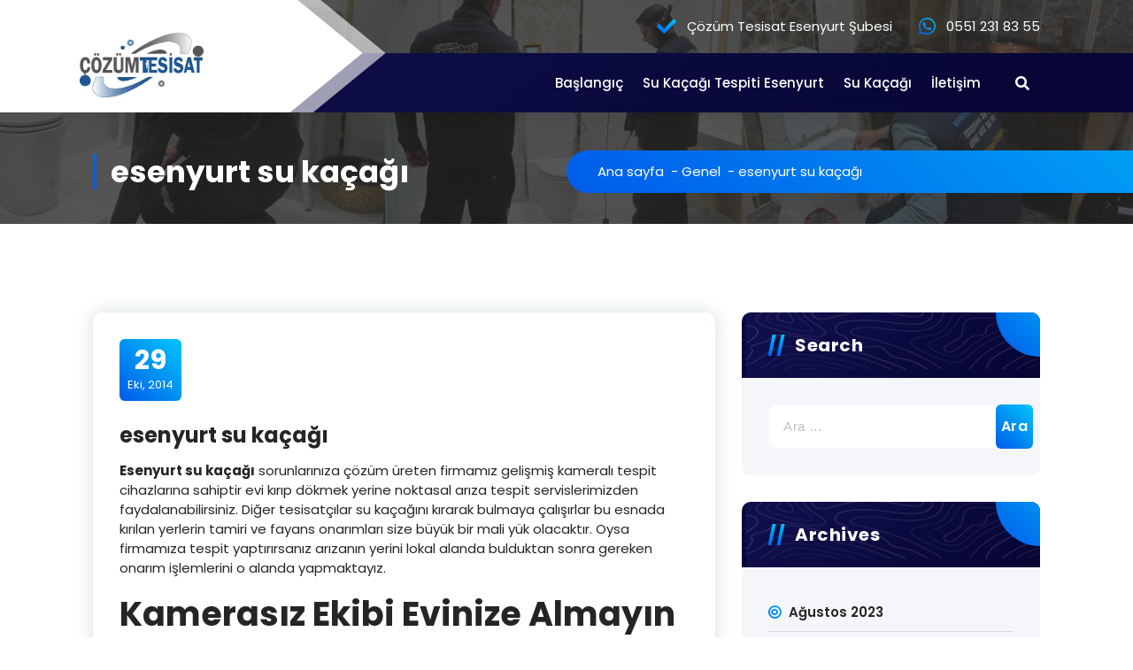

--- FILE ---
content_type: text/html; charset=UTF-8
request_url: https://sukacagitespitiesenyurt.com/esenyurt-su-kacagi/
body_size: 11670
content:
<!DOCTYPE html>
<html dir="ltr" lang="tr"
	prefix="og: https://ogp.me/ns#" >
	<head>
		<meta charset="UTF-8">
		<meta name="viewport" content="width=device-width, initial-scale=1">
		<link rel="profile" href="https://gmpg.org/xfn/11">
					<link rel="pingback" href="https://sukacagitespitiesenyurt.com/xmlrpc.php">
		
		<title>Esenyurt Su Kaçağı - 0212 674 69 83 - Çözüm Merkezi | Su Kaçağı Tespiti Esenyurt - Su Kaçağı Bulma - 99 ₺</title>

		<!-- All in One SEO 4.4.3 - aioseo.com -->
		<meta name="description" content="Esenyurt Su Kaçağı - 0212 674 69 83 - Çözüm Merkezi güvencesi ile kırmadan kameralı sistemlerle noktasal su kaçağı bulma ve onarma yapılır." />
		<meta name="robots" content="max-image-preview:large" />
		<meta name="google-site-verification" content="-b66eIpBawu1VsDBNk2X3WARv6oHNP0c0F9EQr-BEY4" />
		<meta name="keywords" content="esenyurt su kaçağı,su kaçağı esenyurt" />
		<link rel="canonical" href="https://sukacagitespitiesenyurt.com/esenyurt-su-kacagi/" />
		<meta name="generator" content="All in One SEO (AIOSEO) 4.4.3" />
		<meta property="og:locale" content="tr_TR" />
		<meta property="og:site_name" content="Su Kaçağı Tespiti Esenyurt - Su Kaçağı Bulma - 99 ₺ |" />
		<meta property="og:type" content="article" />
		<meta property="og:title" content="Esenyurt Su Kaçağı - 0212 674 69 83 - Çözüm Merkezi | Su Kaçağı Tespiti Esenyurt - Su Kaçağı Bulma - 99 ₺" />
		<meta property="og:description" content="Esenyurt Su Kaçağı - 0212 674 69 83 - Çözüm Merkezi güvencesi ile kırmadan kameralı sistemlerle noktasal su kaçağı bulma ve onarma yapılır." />
		<meta property="og:url" content="https://sukacagitespitiesenyurt.com/esenyurt-su-kacagi/" />
		<meta property="og:image" content="https://sukacagitespitiesenyurt.com/wp-content/uploads/2022/11/cozum-tesisat-firmasi.jpg" />
		<meta property="og:image:secure_url" content="https://sukacagitespitiesenyurt.com/wp-content/uploads/2022/11/cozum-tesisat-firmasi.jpg" />
		<meta property="article:published_time" content="2014-10-29T10:00:00+00:00" />
		<meta property="article:modified_time" content="2014-10-29T10:00:57+00:00" />
		<meta name="twitter:card" content="summary" />
		<meta name="twitter:title" content="Esenyurt Su Kaçağı - 0212 674 69 83 - Çözüm Merkezi | Su Kaçağı Tespiti Esenyurt - Su Kaçağı Bulma - 99 ₺" />
		<meta name="twitter:description" content="Esenyurt Su Kaçağı - 0212 674 69 83 - Çözüm Merkezi güvencesi ile kırmadan kameralı sistemlerle noktasal su kaçağı bulma ve onarma yapılır." />
		<meta name="twitter:image" content="https://sukacagitespitiesenyurt.com/wp-content/uploads/2022/11/cozum-tesisat-firmasi.jpg" />
		<meta name="google" content="nositelinkssearchbox" />
		<script type="application/ld+json" class="aioseo-schema">
			{"@context":"https:\/\/schema.org","@graph":[{"@type":"Article","@id":"https:\/\/sukacagitespitiesenyurt.com\/esenyurt-su-kacagi\/#article","name":"Esenyurt Su Ka\u00e7a\u011f\u0131 - 0212 674 69 83 - \u00c7\u00f6z\u00fcm Merkezi | Su Ka\u00e7a\u011f\u0131 Tespiti Esenyurt - Su Ka\u00e7a\u011f\u0131 Bulma - 99 \u20ba","headline":"esenyurt su ka\u00e7a\u011f\u0131","author":{"@id":"https:\/\/sukacagitespitiesenyurt.com\/author\/volkan1985\/#author"},"publisher":{"@id":"https:\/\/sukacagitespitiesenyurt.com\/#organization"},"image":{"@type":"ImageObject","url":"https:\/\/sukacagitespitiesenyurt.com\/wp-content\/uploads\/2014\/10\/esenyurt-su-ka\u00e7a\u011f\u0131.jpg","width":488,"height":397},"datePublished":"2014-10-29T10:00:00+02:00","dateModified":"2014-10-29T10:00:57+02:00","inLanguage":"tr-TR","mainEntityOfPage":{"@id":"https:\/\/sukacagitespitiesenyurt.com\/esenyurt-su-kacagi\/#webpage"},"isPartOf":{"@id":"https:\/\/sukacagitespitiesenyurt.com\/esenyurt-su-kacagi\/#webpage"},"articleSection":"Genel, esenyurt su ka\u00e7a\u011f\u0131, su ka\u00e7a\u011f\u0131 esenyurt"},{"@type":"BreadcrumbList","@id":"https:\/\/sukacagitespitiesenyurt.com\/esenyurt-su-kacagi\/#breadcrumblist","itemListElement":[{"@type":"ListItem","@id":"https:\/\/sukacagitespitiesenyurt.com\/#listItem","position":1,"item":{"@type":"WebPage","@id":"https:\/\/sukacagitespitiesenyurt.com\/","name":"Ana Sayfa","description":"Su ka\u00e7a\u011f\u0131 tespiti Esenyurt su ka\u00e7a\u011f\u0131 bulma kameral\u0131 cihazla k\u0131rmadan d\u00f6kmeden yap\u0131l\u0131r. Esenyurt cihazl\u0131 tesisat\u00e7\u0131 0551 231 83 55 .","url":"https:\/\/sukacagitespitiesenyurt.com\/"},"nextItem":"https:\/\/sukacagitespitiesenyurt.com\/esenyurt-su-kacagi\/#listItem"},{"@type":"ListItem","@id":"https:\/\/sukacagitespitiesenyurt.com\/esenyurt-su-kacagi\/#listItem","position":2,"item":{"@type":"WebPage","@id":"https:\/\/sukacagitespitiesenyurt.com\/esenyurt-su-kacagi\/","name":"esenyurt su ka\u00e7a\u011f\u0131","description":"Esenyurt Su Ka\u00e7a\u011f\u0131 - 0212 674 69 83 - \u00c7\u00f6z\u00fcm Merkezi g\u00fcvencesi ile k\u0131rmadan kameral\u0131 sistemlerle noktasal su ka\u00e7a\u011f\u0131 bulma ve onarma yap\u0131l\u0131r.","url":"https:\/\/sukacagitespitiesenyurt.com\/esenyurt-su-kacagi\/"},"previousItem":"https:\/\/sukacagitespitiesenyurt.com\/#listItem"}]},{"@type":"Organization","@id":"https:\/\/sukacagitespitiesenyurt.com\/#organization","name":"Su Ka\u00e7a\u011f\u0131 Tespiti Esenyurt","url":"https:\/\/sukacagitespitiesenyurt.com\/","logo":{"@type":"ImageObject","url":"https:\/\/sukacagitespitiesenyurt.com\/wp-content\/uploads\/2022\/11\/cozum-tesisat-firmasi.jpg","@id":"https:\/\/sukacagitespitiesenyurt.com\/#organizationLogo","width":350,"height":185},"image":{"@id":"https:\/\/sukacagitespitiesenyurt.com\/#organizationLogo"},"sameAs":["https:\/\/www.instagram.com\/cozumtesisatmerkezi\/","https:\/\/www.youtube.com\/channel\/UCIr6cgIAm04Q1ODSQLoEDWA"],"contactPoint":{"@type":"ContactPoint","telephone":"+905512318355","contactType":"Technical Support"}},{"@type":"Person","@id":"https:\/\/sukacagitespitiesenyurt.com\/author\/volkan1985\/#author","url":"https:\/\/sukacagitespitiesenyurt.com\/author\/volkan1985\/","name":"Volkan K\u00fcc\u00fck","image":{"@type":"ImageObject","@id":"https:\/\/sukacagitespitiesenyurt.com\/esenyurt-su-kacagi\/#authorImage","url":"https:\/\/secure.gravatar.com\/avatar\/e3572e85c3629066d6195a50860247bc?s=96&d=mm&r=g","width":96,"height":96,"caption":"Volkan K\u00fcc\u00fck"}},{"@type":"WebPage","@id":"https:\/\/sukacagitespitiesenyurt.com\/esenyurt-su-kacagi\/#webpage","url":"https:\/\/sukacagitespitiesenyurt.com\/esenyurt-su-kacagi\/","name":"Esenyurt Su Ka\u00e7a\u011f\u0131 - 0212 674 69 83 - \u00c7\u00f6z\u00fcm Merkezi | Su Ka\u00e7a\u011f\u0131 Tespiti Esenyurt - Su Ka\u00e7a\u011f\u0131 Bulma - 99 \u20ba","description":"Esenyurt Su Ka\u00e7a\u011f\u0131 - 0212 674 69 83 - \u00c7\u00f6z\u00fcm Merkezi g\u00fcvencesi ile k\u0131rmadan kameral\u0131 sistemlerle noktasal su ka\u00e7a\u011f\u0131 bulma ve onarma yap\u0131l\u0131r.","inLanguage":"tr-TR","isPartOf":{"@id":"https:\/\/sukacagitespitiesenyurt.com\/#website"},"breadcrumb":{"@id":"https:\/\/sukacagitespitiesenyurt.com\/esenyurt-su-kacagi\/#breadcrumblist"},"author":{"@id":"https:\/\/sukacagitespitiesenyurt.com\/author\/volkan1985\/#author"},"creator":{"@id":"https:\/\/sukacagitespitiesenyurt.com\/author\/volkan1985\/#author"},"image":{"@type":"ImageObject","url":"https:\/\/sukacagitespitiesenyurt.com\/wp-content\/uploads\/2014\/10\/esenyurt-su-ka\u00e7a\u011f\u0131.jpg","@id":"https:\/\/sukacagitespitiesenyurt.com\/#mainImage","width":488,"height":397},"primaryImageOfPage":{"@id":"https:\/\/sukacagitespitiesenyurt.com\/esenyurt-su-kacagi\/#mainImage"},"datePublished":"2014-10-29T10:00:00+02:00","dateModified":"2014-10-29T10:00:57+02:00"},{"@type":"WebSite","@id":"https:\/\/sukacagitespitiesenyurt.com\/#website","url":"https:\/\/sukacagitespitiesenyurt.com\/","name":"Su Ka\u00e7a\u011f\u0131 Tespiti Esenyurt - Su Ka\u00e7a\u011f\u0131 Bulma - 99 \u20ba","alternateName":"Su Ka\u00e7a\u011f\u0131 Tespiti Esenyurt - Su Ka\u00e7a\u011f\u0131 Bulma - 99 \u20ba","inLanguage":"tr-TR","publisher":{"@id":"https:\/\/sukacagitespitiesenyurt.com\/#organization"}}]}
		</script>
		<!-- All in One SEO -->

<link rel='dns-prefetch' href='//fonts.googleapis.com' />
<link rel="alternate" type="application/rss+xml" title="Su Kaçağı Tespiti Esenyurt - Su Kaçağı Bulma - 99 ₺ &raquo; beslemesi" href="https://sukacagitespitiesenyurt.com/feed/" />
<link rel="alternate" type="application/rss+xml" title="Su Kaçağı Tespiti Esenyurt - Su Kaçağı Bulma - 99 ₺ &raquo; yorum beslemesi" href="https://sukacagitespitiesenyurt.com/comments/feed/" />
<link rel="alternate" type="application/rss+xml" title="Su Kaçağı Tespiti Esenyurt - Su Kaçağı Bulma - 99 ₺ &raquo; esenyurt su kaçağı yorum beslemesi" href="https://sukacagitespitiesenyurt.com/esenyurt-su-kacagi/feed/" />
		<!-- This site uses the Google Analytics by MonsterInsights plugin v9.11.1 - Using Analytics tracking - https://www.monsterinsights.com/ -->
		<!-- Note: MonsterInsights is not currently configured on this site. The site owner needs to authenticate with Google Analytics in the MonsterInsights settings panel. -->
					<!-- No tracking code set -->
				<!-- / Google Analytics by MonsterInsights -->
		<script type="text/javascript">
window._wpemojiSettings = {"baseUrl":"https:\/\/s.w.org\/images\/core\/emoji\/14.0.0\/72x72\/","ext":".png","svgUrl":"https:\/\/s.w.org\/images\/core\/emoji\/14.0.0\/svg\/","svgExt":".svg","source":{"concatemoji":"https:\/\/sukacagitespitiesenyurt.com\/wp-includes\/js\/wp-emoji-release.min.js?ver=6.3.7"}};
/*! This file is auto-generated */
!function(i,n){var o,s,e;function c(e){try{var t={supportTests:e,timestamp:(new Date).valueOf()};sessionStorage.setItem(o,JSON.stringify(t))}catch(e){}}function p(e,t,n){e.clearRect(0,0,e.canvas.width,e.canvas.height),e.fillText(t,0,0);var t=new Uint32Array(e.getImageData(0,0,e.canvas.width,e.canvas.height).data),r=(e.clearRect(0,0,e.canvas.width,e.canvas.height),e.fillText(n,0,0),new Uint32Array(e.getImageData(0,0,e.canvas.width,e.canvas.height).data));return t.every(function(e,t){return e===r[t]})}function u(e,t,n){switch(t){case"flag":return n(e,"\ud83c\udff3\ufe0f\u200d\u26a7\ufe0f","\ud83c\udff3\ufe0f\u200b\u26a7\ufe0f")?!1:!n(e,"\ud83c\uddfa\ud83c\uddf3","\ud83c\uddfa\u200b\ud83c\uddf3")&&!n(e,"\ud83c\udff4\udb40\udc67\udb40\udc62\udb40\udc65\udb40\udc6e\udb40\udc67\udb40\udc7f","\ud83c\udff4\u200b\udb40\udc67\u200b\udb40\udc62\u200b\udb40\udc65\u200b\udb40\udc6e\u200b\udb40\udc67\u200b\udb40\udc7f");case"emoji":return!n(e,"\ud83e\udef1\ud83c\udffb\u200d\ud83e\udef2\ud83c\udfff","\ud83e\udef1\ud83c\udffb\u200b\ud83e\udef2\ud83c\udfff")}return!1}function f(e,t,n){var r="undefined"!=typeof WorkerGlobalScope&&self instanceof WorkerGlobalScope?new OffscreenCanvas(300,150):i.createElement("canvas"),a=r.getContext("2d",{willReadFrequently:!0}),o=(a.textBaseline="top",a.font="600 32px Arial",{});return e.forEach(function(e){o[e]=t(a,e,n)}),o}function t(e){var t=i.createElement("script");t.src=e,t.defer=!0,i.head.appendChild(t)}"undefined"!=typeof Promise&&(o="wpEmojiSettingsSupports",s=["flag","emoji"],n.supports={everything:!0,everythingExceptFlag:!0},e=new Promise(function(e){i.addEventListener("DOMContentLoaded",e,{once:!0})}),new Promise(function(t){var n=function(){try{var e=JSON.parse(sessionStorage.getItem(o));if("object"==typeof e&&"number"==typeof e.timestamp&&(new Date).valueOf()<e.timestamp+604800&&"object"==typeof e.supportTests)return e.supportTests}catch(e){}return null}();if(!n){if("undefined"!=typeof Worker&&"undefined"!=typeof OffscreenCanvas&&"undefined"!=typeof URL&&URL.createObjectURL&&"undefined"!=typeof Blob)try{var e="postMessage("+f.toString()+"("+[JSON.stringify(s),u.toString(),p.toString()].join(",")+"));",r=new Blob([e],{type:"text/javascript"}),a=new Worker(URL.createObjectURL(r),{name:"wpTestEmojiSupports"});return void(a.onmessage=function(e){c(n=e.data),a.terminate(),t(n)})}catch(e){}c(n=f(s,u,p))}t(n)}).then(function(e){for(var t in e)n.supports[t]=e[t],n.supports.everything=n.supports.everything&&n.supports[t],"flag"!==t&&(n.supports.everythingExceptFlag=n.supports.everythingExceptFlag&&n.supports[t]);n.supports.everythingExceptFlag=n.supports.everythingExceptFlag&&!n.supports.flag,n.DOMReady=!1,n.readyCallback=function(){n.DOMReady=!0}}).then(function(){return e}).then(function(){var e;n.supports.everything||(n.readyCallback(),(e=n.source||{}).concatemoji?t(e.concatemoji):e.wpemoji&&e.twemoji&&(t(e.twemoji),t(e.wpemoji)))}))}((window,document),window._wpemojiSettings);
</script>
<style type="text/css">
img.wp-smiley,
img.emoji {
	display: inline !important;
	border: none !important;
	box-shadow: none !important;
	height: 1em !important;
	width: 1em !important;
	margin: 0 0.07em !important;
	vertical-align: -0.1em !important;
	background: none !important;
	padding: 0 !important;
}
</style>
	<link rel='stylesheet' id='wp-block-library-css' href='https://sukacagitespitiesenyurt.com/wp-includes/css/dist/block-library/style.min.css?ver=6.3.7' type='text/css' media='all' />
<style id='classic-theme-styles-inline-css' type='text/css'>
/*! This file is auto-generated */
.wp-block-button__link{color:#fff;background-color:#32373c;border-radius:9999px;box-shadow:none;text-decoration:none;padding:calc(.667em + 2px) calc(1.333em + 2px);font-size:1.125em}.wp-block-file__button{background:#32373c;color:#fff;text-decoration:none}
</style>
<style id='global-styles-inline-css' type='text/css'>
body{--wp--preset--color--black: #000000;--wp--preset--color--cyan-bluish-gray: #abb8c3;--wp--preset--color--white: #ffffff;--wp--preset--color--pale-pink: #f78da7;--wp--preset--color--vivid-red: #cf2e2e;--wp--preset--color--luminous-vivid-orange: #ff6900;--wp--preset--color--luminous-vivid-amber: #fcb900;--wp--preset--color--light-green-cyan: #7bdcb5;--wp--preset--color--vivid-green-cyan: #00d084;--wp--preset--color--pale-cyan-blue: #8ed1fc;--wp--preset--color--vivid-cyan-blue: #0693e3;--wp--preset--color--vivid-purple: #9b51e0;--wp--preset--gradient--vivid-cyan-blue-to-vivid-purple: linear-gradient(135deg,rgba(6,147,227,1) 0%,rgb(155,81,224) 100%);--wp--preset--gradient--light-green-cyan-to-vivid-green-cyan: linear-gradient(135deg,rgb(122,220,180) 0%,rgb(0,208,130) 100%);--wp--preset--gradient--luminous-vivid-amber-to-luminous-vivid-orange: linear-gradient(135deg,rgba(252,185,0,1) 0%,rgba(255,105,0,1) 100%);--wp--preset--gradient--luminous-vivid-orange-to-vivid-red: linear-gradient(135deg,rgba(255,105,0,1) 0%,rgb(207,46,46) 100%);--wp--preset--gradient--very-light-gray-to-cyan-bluish-gray: linear-gradient(135deg,rgb(238,238,238) 0%,rgb(169,184,195) 100%);--wp--preset--gradient--cool-to-warm-spectrum: linear-gradient(135deg,rgb(74,234,220) 0%,rgb(151,120,209) 20%,rgb(207,42,186) 40%,rgb(238,44,130) 60%,rgb(251,105,98) 80%,rgb(254,248,76) 100%);--wp--preset--gradient--blush-light-purple: linear-gradient(135deg,rgb(255,206,236) 0%,rgb(152,150,240) 100%);--wp--preset--gradient--blush-bordeaux: linear-gradient(135deg,rgb(254,205,165) 0%,rgb(254,45,45) 50%,rgb(107,0,62) 100%);--wp--preset--gradient--luminous-dusk: linear-gradient(135deg,rgb(255,203,112) 0%,rgb(199,81,192) 50%,rgb(65,88,208) 100%);--wp--preset--gradient--pale-ocean: linear-gradient(135deg,rgb(255,245,203) 0%,rgb(182,227,212) 50%,rgb(51,167,181) 100%);--wp--preset--gradient--electric-grass: linear-gradient(135deg,rgb(202,248,128) 0%,rgb(113,206,126) 100%);--wp--preset--gradient--midnight: linear-gradient(135deg,rgb(2,3,129) 0%,rgb(40,116,252) 100%);--wp--preset--font-size--small: 13px;--wp--preset--font-size--medium: 20px;--wp--preset--font-size--large: 36px;--wp--preset--font-size--x-large: 42px;--wp--preset--spacing--20: 0.44rem;--wp--preset--spacing--30: 0.67rem;--wp--preset--spacing--40: 1rem;--wp--preset--spacing--50: 1.5rem;--wp--preset--spacing--60: 2.25rem;--wp--preset--spacing--70: 3.38rem;--wp--preset--spacing--80: 5.06rem;--wp--preset--shadow--natural: 6px 6px 9px rgba(0, 0, 0, 0.2);--wp--preset--shadow--deep: 12px 12px 50px rgba(0, 0, 0, 0.4);--wp--preset--shadow--sharp: 6px 6px 0px rgba(0, 0, 0, 0.2);--wp--preset--shadow--outlined: 6px 6px 0px -3px rgba(255, 255, 255, 1), 6px 6px rgba(0, 0, 0, 1);--wp--preset--shadow--crisp: 6px 6px 0px rgba(0, 0, 0, 1);}:where(.is-layout-flex){gap: 0.5em;}:where(.is-layout-grid){gap: 0.5em;}body .is-layout-flow > .alignleft{float: left;margin-inline-start: 0;margin-inline-end: 2em;}body .is-layout-flow > .alignright{float: right;margin-inline-start: 2em;margin-inline-end: 0;}body .is-layout-flow > .aligncenter{margin-left: auto !important;margin-right: auto !important;}body .is-layout-constrained > .alignleft{float: left;margin-inline-start: 0;margin-inline-end: 2em;}body .is-layout-constrained > .alignright{float: right;margin-inline-start: 2em;margin-inline-end: 0;}body .is-layout-constrained > .aligncenter{margin-left: auto !important;margin-right: auto !important;}body .is-layout-constrained > :where(:not(.alignleft):not(.alignright):not(.alignfull)){max-width: var(--wp--style--global--content-size);margin-left: auto !important;margin-right: auto !important;}body .is-layout-constrained > .alignwide{max-width: var(--wp--style--global--wide-size);}body .is-layout-flex{display: flex;}body .is-layout-flex{flex-wrap: wrap;align-items: center;}body .is-layout-flex > *{margin: 0;}body .is-layout-grid{display: grid;}body .is-layout-grid > *{margin: 0;}:where(.wp-block-columns.is-layout-flex){gap: 2em;}:where(.wp-block-columns.is-layout-grid){gap: 2em;}:where(.wp-block-post-template.is-layout-flex){gap: 1.25em;}:where(.wp-block-post-template.is-layout-grid){gap: 1.25em;}.has-black-color{color: var(--wp--preset--color--black) !important;}.has-cyan-bluish-gray-color{color: var(--wp--preset--color--cyan-bluish-gray) !important;}.has-white-color{color: var(--wp--preset--color--white) !important;}.has-pale-pink-color{color: var(--wp--preset--color--pale-pink) !important;}.has-vivid-red-color{color: var(--wp--preset--color--vivid-red) !important;}.has-luminous-vivid-orange-color{color: var(--wp--preset--color--luminous-vivid-orange) !important;}.has-luminous-vivid-amber-color{color: var(--wp--preset--color--luminous-vivid-amber) !important;}.has-light-green-cyan-color{color: var(--wp--preset--color--light-green-cyan) !important;}.has-vivid-green-cyan-color{color: var(--wp--preset--color--vivid-green-cyan) !important;}.has-pale-cyan-blue-color{color: var(--wp--preset--color--pale-cyan-blue) !important;}.has-vivid-cyan-blue-color{color: var(--wp--preset--color--vivid-cyan-blue) !important;}.has-vivid-purple-color{color: var(--wp--preset--color--vivid-purple) !important;}.has-black-background-color{background-color: var(--wp--preset--color--black) !important;}.has-cyan-bluish-gray-background-color{background-color: var(--wp--preset--color--cyan-bluish-gray) !important;}.has-white-background-color{background-color: var(--wp--preset--color--white) !important;}.has-pale-pink-background-color{background-color: var(--wp--preset--color--pale-pink) !important;}.has-vivid-red-background-color{background-color: var(--wp--preset--color--vivid-red) !important;}.has-luminous-vivid-orange-background-color{background-color: var(--wp--preset--color--luminous-vivid-orange) !important;}.has-luminous-vivid-amber-background-color{background-color: var(--wp--preset--color--luminous-vivid-amber) !important;}.has-light-green-cyan-background-color{background-color: var(--wp--preset--color--light-green-cyan) !important;}.has-vivid-green-cyan-background-color{background-color: var(--wp--preset--color--vivid-green-cyan) !important;}.has-pale-cyan-blue-background-color{background-color: var(--wp--preset--color--pale-cyan-blue) !important;}.has-vivid-cyan-blue-background-color{background-color: var(--wp--preset--color--vivid-cyan-blue) !important;}.has-vivid-purple-background-color{background-color: var(--wp--preset--color--vivid-purple) !important;}.has-black-border-color{border-color: var(--wp--preset--color--black) !important;}.has-cyan-bluish-gray-border-color{border-color: var(--wp--preset--color--cyan-bluish-gray) !important;}.has-white-border-color{border-color: var(--wp--preset--color--white) !important;}.has-pale-pink-border-color{border-color: var(--wp--preset--color--pale-pink) !important;}.has-vivid-red-border-color{border-color: var(--wp--preset--color--vivid-red) !important;}.has-luminous-vivid-orange-border-color{border-color: var(--wp--preset--color--luminous-vivid-orange) !important;}.has-luminous-vivid-amber-border-color{border-color: var(--wp--preset--color--luminous-vivid-amber) !important;}.has-light-green-cyan-border-color{border-color: var(--wp--preset--color--light-green-cyan) !important;}.has-vivid-green-cyan-border-color{border-color: var(--wp--preset--color--vivid-green-cyan) !important;}.has-pale-cyan-blue-border-color{border-color: var(--wp--preset--color--pale-cyan-blue) !important;}.has-vivid-cyan-blue-border-color{border-color: var(--wp--preset--color--vivid-cyan-blue) !important;}.has-vivid-purple-border-color{border-color: var(--wp--preset--color--vivid-purple) !important;}.has-vivid-cyan-blue-to-vivid-purple-gradient-background{background: var(--wp--preset--gradient--vivid-cyan-blue-to-vivid-purple) !important;}.has-light-green-cyan-to-vivid-green-cyan-gradient-background{background: var(--wp--preset--gradient--light-green-cyan-to-vivid-green-cyan) !important;}.has-luminous-vivid-amber-to-luminous-vivid-orange-gradient-background{background: var(--wp--preset--gradient--luminous-vivid-amber-to-luminous-vivid-orange) !important;}.has-luminous-vivid-orange-to-vivid-red-gradient-background{background: var(--wp--preset--gradient--luminous-vivid-orange-to-vivid-red) !important;}.has-very-light-gray-to-cyan-bluish-gray-gradient-background{background: var(--wp--preset--gradient--very-light-gray-to-cyan-bluish-gray) !important;}.has-cool-to-warm-spectrum-gradient-background{background: var(--wp--preset--gradient--cool-to-warm-spectrum) !important;}.has-blush-light-purple-gradient-background{background: var(--wp--preset--gradient--blush-light-purple) !important;}.has-blush-bordeaux-gradient-background{background: var(--wp--preset--gradient--blush-bordeaux) !important;}.has-luminous-dusk-gradient-background{background: var(--wp--preset--gradient--luminous-dusk) !important;}.has-pale-ocean-gradient-background{background: var(--wp--preset--gradient--pale-ocean) !important;}.has-electric-grass-gradient-background{background: var(--wp--preset--gradient--electric-grass) !important;}.has-midnight-gradient-background{background: var(--wp--preset--gradient--midnight) !important;}.has-small-font-size{font-size: var(--wp--preset--font-size--small) !important;}.has-medium-font-size{font-size: var(--wp--preset--font-size--medium) !important;}.has-large-font-size{font-size: var(--wp--preset--font-size--large) !important;}.has-x-large-font-size{font-size: var(--wp--preset--font-size--x-large) !important;}
.wp-block-navigation a:where(:not(.wp-element-button)){color: inherit;}
:where(.wp-block-post-template.is-layout-flex){gap: 1.25em;}:where(.wp-block-post-template.is-layout-grid){gap: 1.25em;}
:where(.wp-block-columns.is-layout-flex){gap: 2em;}:where(.wp-block-columns.is-layout-grid){gap: 2em;}
.wp-block-pullquote{font-size: 1.5em;line-height: 1.6;}
</style>
<link rel='stylesheet' id='redux-extendify-styles-css' href='https://sukacagitespitiesenyurt.com/wp-content/plugins/redux-framework/redux-core/assets/css/extendify-utilities.css?ver=4.4.5' type='text/css' media='all' />
<link rel='stylesheet' id='owl-carousel-min-css' href='https://sukacagitespitiesenyurt.com/wp-content/themes/gradiant/assets/css/owl.carousel.min.css?ver=6.3.7' type='text/css' media='all' />
<link rel='stylesheet' id='font-awesome-css' href='https://sukacagitespitiesenyurt.com/wp-content/themes/gradiant/assets/css/fonts/font-awesome/css/font-awesome.min.css?ver=6.3.7' type='text/css' media='all' />
<link rel='stylesheet' id='gradiant-editor-style-css' href='https://sukacagitespitiesenyurt.com/wp-content/themes/gradiant/assets/css/editor-style.css?ver=6.3.7' type='text/css' media='all' />
<link rel='stylesheet' id='gradiant-theme-css-css' href='https://sukacagitespitiesenyurt.com/wp-content/themes/gradiant/assets/css/theme.css?ver=6.3.7' type='text/css' media='all' />
<link rel='stylesheet' id='gradiant-meanmenu-css' href='https://sukacagitespitiesenyurt.com/wp-content/themes/gradiant/assets/css/meanmenu.css?ver=6.3.7' type='text/css' media='all' />
<link rel='stylesheet' id='gradiant-widgets-css' href='https://sukacagitespitiesenyurt.com/wp-content/themes/gradiant/assets/css/widgets.css?ver=6.3.7' type='text/css' media='all' />
<link rel='stylesheet' id='gradiant-main-css' href='https://sukacagitespitiesenyurt.com/wp-content/themes/gradiant/assets/css/main.css?ver=6.3.7' type='text/css' media='all' />
<link rel='stylesheet' id='gradiant-woocommerce-css' href='https://sukacagitespitiesenyurt.com/wp-content/themes/gradiant/assets/css/woo.css?ver=6.3.7' type='text/css' media='all' />
<link rel='stylesheet' id='gradiant-style-css' href='https://sukacagitespitiesenyurt.com/wp-content/themes/colorpress/style.css?ver=6.3.7' type='text/css' media='all' />
<style id='gradiant-style-inline-css' type='text/css'>
.breadcrumb-content {
					min-height: 246px;
				}
.breadcrumb-area {
					background-image: url(https://sukacagitespitiesenyurt.com/wp-content/uploads/2016/02/su-kaçağı-tespitlerim-2.jpg);
					background-attachment: scroll;
				}
.av-container {
						max-width: 1170px;
					}
.footer-section.footer-one{ 
					background-image: url(https://sukacagitespitiesenyurt.com/wp-content/themes/gradiant/assets/images/footer/footer_bg.jpg);
					background-blend-mode: multiply;
				}.footer-section.footer-one:after{
					content: '';
					position: absolute;
					top: 0;
					left: 0;
					width: 100%;
					height: 100%;
					opacity: 0.75;
					background: #000000 none repeat scroll 0 0;
					z-index: -1;
				}
@media (min-width: 992px){.footer-parallax .gradiant-content { 
					 margin-bottom: 775px;
			 }}

.logo img, .mobile-logo img {
					max-width: 140px;
				}
.theme-slider {
			background: rgba(0, 0, 0, 0.4);
		}
.cta-section {
					background-image: url(https://sukacagitespitiesenyurt.com/wp-content/uploads/2016/02/su-kaçağı-tespitlerim-1.jpg);
					background-attachment: scroll;
				}
 body{ 
			font-size: 15px;
			line-height: 1.5;
			text-transform: inherit;
			font-style: inherit;
		}
 h1{ 
				font-size: px;
				line-height: ;
				text-transform: inherit;
				font-style: inherit;
			}
 h2{ 
				font-size: px;
				line-height: ;
				text-transform: inherit;
				font-style: inherit;
			}
 h3{ 
				font-size: px;
				line-height: ;
				text-transform: inherit;
				font-style: inherit;
			}
 h4{ 
				font-size: px;
				line-height: ;
				text-transform: inherit;
				font-style: inherit;
			}
 h5{ 
				font-size: px;
				line-height: ;
				text-transform: inherit;
				font-style: inherit;
			}
 h6{ 
				font-size: px;
				line-height: ;
				text-transform: inherit;
				font-style: inherit;
			}

</style>
<link rel='stylesheet' id='gradiant-fonts-css' href='//fonts.googleapis.com/css?family=Poppins%3Aital%2Cwght%400%2C100%3B0%2C200%3B0%2C300%3B0%2C400%3B0%2C500%3B0%2C600%3B0%2C700%3B0%2C800%3B0%2C900%3B1%2C100%3B1%2C200%3B1%2C300%3B1%2C400%3B1%2C500%3B1%2C600%3B1%2C700%3B1%2C800%3B1%2C900&#038;subset=latin%2Clatin-ext' type='text/css' media='all' />
<link rel='stylesheet' id='animate-css' href='https://sukacagitespitiesenyurt.com/wp-content/plugins/clever-fox//inc/assets/css/animate.css?ver=6.3.7' type='text/css' media='all' />
<link rel='stylesheet' id='footer-credits-css' href='https://sukacagitespitiesenyurt.com/wp-content/plugins/footer-putter/styles/footer-credits.css?ver=1.17' type='text/css' media='all' />
<link rel='stylesheet' id='gradiant-parent-style-css' href='https://sukacagitespitiesenyurt.com/wp-content/themes/gradiant/style.css?ver=6.3.7' type='text/css' media='all' />
<link rel='stylesheet' id='colorpress-style-css' href='https://sukacagitespitiesenyurt.com/wp-content/themes/colorpress/style.css?ver=6.3.7' type='text/css' media='all' />
<style id='colorpress-style-inline-css' type='text/css'>
@media (min-width: 992px){.footer-parallax #content.gradiant-content { 
					 margin-bottom: 775px;
			 }}

</style>
<link rel='stylesheet' id='colorpress-color-default-css' href='https://sukacagitespitiesenyurt.com/wp-content/themes/colorpress/assets/css/color/default.css?ver=6.3.7' type='text/css' media='all' />
<link rel='stylesheet' id='colorpress-media-query-css' href='https://sukacagitespitiesenyurt.com/wp-content/themes/colorpress/assets/css/responsive.css?ver=6.3.7' type='text/css' media='all' />
<script type='text/javascript' src='https://sukacagitespitiesenyurt.com/wp-includes/js/jquery/jquery.min.js?ver=3.7.0' id='jquery-core-js'></script>
<script type='text/javascript' src='https://sukacagitespitiesenyurt.com/wp-includes/js/jquery/jquery-migrate.min.js?ver=3.4.1' id='jquery-migrate-js'></script>
<script type='text/javascript' src='https://sukacagitespitiesenyurt.com/wp-content/themes/gradiant/assets/js/owl.carousel.min.js?ver=1' id='owl-carousel-js'></script>
<link rel="https://api.w.org/" href="https://sukacagitespitiesenyurt.com/wp-json/" /><link rel="alternate" type="application/json" href="https://sukacagitespitiesenyurt.com/wp-json/wp/v2/posts/19" /><link rel="EditURI" type="application/rsd+xml" title="RSD" href="https://sukacagitespitiesenyurt.com/xmlrpc.php?rsd" />
<meta name="generator" content="WordPress 6.3.7" />
<link rel='shortlink' href='https://sukacagitespitiesenyurt.com/?p=19' />
<link rel="alternate" type="application/json+oembed" href="https://sukacagitespitiesenyurt.com/wp-json/oembed/1.0/embed?url=https%3A%2F%2Fsukacagitespitiesenyurt.com%2Fesenyurt-su-kacagi%2F" />
<link rel="alternate" type="text/xml+oembed" href="https://sukacagitespitiesenyurt.com/wp-json/oembed/1.0/embed?url=https%3A%2F%2Fsukacagitespitiesenyurt.com%2Fesenyurt-su-kacagi%2F&#038;format=xml" />
<meta name="generator" content="Redux 4.4.5" />	<style type="text/css">
			body .header h4.site-title,
		body .header p.site-description {
			color: #252525;
		}
		</style>
		</head>

<body data-rsssl=1 class="post-template-default single single-post postid-19 single-format-standard wp-custom-logo header-7 colorpress-theme footer-parallax">

	<div id="page" class="site">
		<a class="skip-link screen-reader-text" href="#content">İçeriğe geç</a>
	
	
<!--===// Start: Header
=================================-->
<header id="header-section" class="header header-eight">
	<!--===// Start: Header Above
	=================================-->
				<div id="above-header" class="header-above-info d-av-block d-none">
				<div class="header-widget">
					<div class="av-container">
						<div class="av-columns-area">
							<div class="av-column-6">
								<div class="widget-left text-av-left text-center">
										
								</div>
							</div>
							<div class="av-column-6">
								<div class="widget-right text-av-right text-center">                                
										
										 <aside class="widget widget-contact wgt-2">
							<div class="contact-area">
																	<div class="contact-icon">
										<i class="fa fa-check"></i>
									</div>
									
								<a href="" class="contact-info">
									<span class="title">Çözüm Tesisat Esenyurt Şubesi</span>
								</a>
							</div>
						</aside>
																<aside class="widget widget-contact wgt-3">
							<div class="contact-area">
																	<div class="contact-icon">
										<i class="fa fa-whatsapp"></i>
									</div>
									
								<a href="tel:05512318355" class="contact-info">
									<span class="title">0551 231 83 55</span>
								</a>
							</div>
						</aside>
							
											</div>
							</div>
						</div>
					</div>
				</div>
			</div>
			<!--===// End: Header Top
	=================================-->
	<div class="navigator-wrapper">
		<!--===// Start: Mobile Toggle
		=================================-->
		<div class="theme-mobile-nav sticky-nav "> 
			<div class="av-container">
				<div class="av-columns-area">
					<div class="av-column-12">
						<div class="theme-mobile-menu">
							<div class="mobile-logo">
								<div class="logo">
									 <a href="https://sukacagitespitiesenyurt.com/" class="custom-logo-link" rel="home"><img width="350" height="185" src="https://sukacagitespitiesenyurt.com/wp-content/uploads/2022/11/cozum-tesisat-firmasi.jpg" class="custom-logo" alt="Su Kaçağı Tespiti Esenyurt &#8211; Su Kaçağı Bulma &#8211; 99 ₺" decoding="async" fetchpriority="high" srcset="https://sukacagitespitiesenyurt.com/wp-content/uploads/2022/11/cozum-tesisat-firmasi.jpg 350w, https://sukacagitespitiesenyurt.com/wp-content/uploads/2022/11/cozum-tesisat-firmasi-300x159.jpg 300w" sizes="(max-width: 350px) 100vw, 350px" /></a>										</div>
							</div>
							 <div class="menu-toggle-wrap">
								<div class="mobile-menu-right"><ul class="header-wrap-right"></ul></div>
								<div class="hamburger hamburger-menu">
									<button type="button" class="toggle-lines menu-toggle">
										<div class="top-bun"></div>
										<div class="meat"></div>
										<div class="bottom-bun"></div>
									</button>
								</div>
																	<div class="headtop-mobi">
										<button type="button" class="header-above-toggle"><span></span></button>
									</div>
															</div>
							<div id="mobile-m" class="mobile-menu">
								<button type="button" class="header-close-menu close-style"></button>
							</div>
							<div id="mob-h-top" class="mobi-head-top"></div>
						</div>
					</div>
				</div>
			</div>        
		</div>
		<!--===// End: Mobile Toggle
		=================================-->        

		<!--===// Start: Navigation
		=================================-->
		<div class="nav-area d-none d-av-block">
			<div class="navbar-area sticky-nav ">
				<div class="av-container">
					<div class="av-columns-area">
						<div class="av-column-3 my-auto">
							<div class="logo">
								 <a href="https://sukacagitespitiesenyurt.com/" class="custom-logo-link" rel="home"><img width="350" height="185" src="https://sukacagitespitiesenyurt.com/wp-content/uploads/2022/11/cozum-tesisat-firmasi.jpg" class="custom-logo" alt="Su Kaçağı Tespiti Esenyurt &#8211; Su Kaçağı Bulma &#8211; 99 ₺" decoding="async" srcset="https://sukacagitespitiesenyurt.com/wp-content/uploads/2022/11/cozum-tesisat-firmasi.jpg 350w, https://sukacagitespitiesenyurt.com/wp-content/uploads/2022/11/cozum-tesisat-firmasi-300x159.jpg 300w" sizes="(max-width: 350px) 100vw, 350px" /></a>									</div>
						</div>
						<div class="av-column-9 my-auto">
							<div class="theme-menu">
								<nav class="menubar">
									 <ul id="menu-menu-1" class="menu-wrap"><li itemscope="itemscope" itemtype="https://www.schema.org/SiteNavigationElement" id="menu-item-29" class="menu-item menu-item-type-custom menu-item-object-custom menu-item-home menu-item-29 nav-item"><a title="Başlangıç" href="https://sukacagitespitiesenyurt.com/" class="nav-link">Başlangıç</a></li>
<li itemscope="itemscope" itemtype="https://www.schema.org/SiteNavigationElement" id="menu-item-31" class="menu-item menu-item-type-post_type menu-item-object-page menu-item-31 nav-item"><a title="Su Kaçağı Tespiti Esenyurt" href="https://sukacagitespitiesenyurt.com/su-kacagi-tespiti-esenyurt/" class="nav-link">Su Kaçağı Tespiti Esenyurt</a></li>
<li itemscope="itemscope" itemtype="https://www.schema.org/SiteNavigationElement" id="menu-item-30" class="menu-item menu-item-type-post_type menu-item-object-page menu-item-30 nav-item"><a title="Su Kaçağı" href="https://sukacagitespitiesenyurt.com/su-kacagi/" class="nav-link">Su Kaçağı</a></li>
<li itemscope="itemscope" itemtype="https://www.schema.org/SiteNavigationElement" id="menu-item-185" class="menu-item menu-item-type-post_type menu-item-object-page menu-item-185 nav-item"><a title="İletişim" href="https://sukacagitespitiesenyurt.com/iletisim/" class="nav-link">İletişim</a></li>
</ul>                        
								</nav>
								<div class="menu-right">
									<ul class="header-wrap-right">
										<li class="search-button">
	<button id="view-search-btn" class="header-search-toggle"><i class="fa fa-search"></i></button>
	<div class="view-search-btn header-search-popup">
		<div class="search-overlay-layer"></div>
		<div class="header-search-pop">
			<form method="get" class="search-form" action="https://sukacagitespitiesenyurt.com/" aria-label="Site içi arama">
				<span class="screen-reader-text">Şunu ara:</span>
				<input type="search" class="search-field header-search-field" placeholder="Aramak için yazın" name="s" id="popfocus" value="" autofocus>
				<button type="submit" class="search-submit"><i class="fa fa-search"></i></button>
			</form>
			<button type="button" class="close-style header-search-close"></button>
		</div>
	</div>
</li>
									</ul>
								</div>
							</div>
						</div>
					</div>
				</div>
			</div>
		</div>
		<!--===// End:  Navigation
		=================================-->
	</div>
</header>
<!-- End: Header
=================================-->
	

<section id="breadcrumb-section" class="breadcrumb-area breadcrumb-left breadcrumb-effect-active">
	<div class="av-container">
		<div class="av-columns-area">
			<div class="av-column-12">
				<div class="breadcrumb-content">
					<div class="breadcrumb-heading wow fadeInLeft">
						<h2>
							esenyurt su kaçağı						</h2>	
					</div>
					<ol class="breadcrumb-list wow fadeInRight">
						<li><a href="https://sukacagitespitiesenyurt.com">Ana sayfa</a> &nbsp-&nbsp<a href="https://sukacagitespitiesenyurt.com/category/genel/">Genel</a> &nbsp-&nbsp<li class="active">esenyurt su kaçağı</li></li>					</ol>
				</div>
			</div>
		</div>
	</div>
</section>
			
	<div id="content" class="gradiant-content">
	<section id="post-section" class="post-section av-py-default">
	<div class="av-container">
		<div class="av-columns-area">
			 <div id="av-primary-content" class="av-column-8">
			
															<article id="post-19" class="post-items mb-6 post-19 post type-post status-publish format-standard has-post-thumbnail hentry category-genel tag-esenyurt-su-kacagi tag-su-kacagi-esenyurt">
			<figure class="post-image post-image-absolute">
			<div class="featured-image">
				<a href="https://sukacagitespitiesenyurt.com/esenyurt-su-kacagi/" class="post-hover">
					<img width="488" height="397" src="https://sukacagitespitiesenyurt.com/wp-content/uploads/2014/10/esenyurt-su-kaçağı.jpg" class="attachment-post-thumbnail size-post-thumbnail wp-post-image" alt="" decoding="async" srcset="https://sukacagitespitiesenyurt.com/wp-content/uploads/2014/10/esenyurt-su-kaçağı.jpg 488w, https://sukacagitespitiesenyurt.com/wp-content/uploads/2014/10/esenyurt-su-kaçağı-300x244.jpg 300w, https://sukacagitespitiesenyurt.com/wp-content/uploads/2014/10/esenyurt-su-kaçağı-184x150.jpg 184w" sizes="(max-width: 488px) 100vw, 488px" />				</a>
			</div>
		</figure>
		<div class="post-content">
		<span class="post-date"> <a href="https://sukacagitespitiesenyurt.com/2014/10/"><span>29</span>Eki, 2014</a> </span>
		<h5 class="post-title">esenyurt su kaçağı</h5> 
		<div class="post-footer">
			<p><strong>Esenyurt su kaçağı</strong> sorunlarınıza çözüm üreten firmamız gelişmiş kameralı tespit cihazlarına sahiptir evi kırıp dökmek yerine noktasal arıza tespit servislerimizden faydalanabilirsiniz. Diğer tesisatçılar su kaçağını kırarak bulmaya çalışırlar bu esnada kırılan yerlerin tamiri ve fayans onarımları size büyük bir mali yük olacaktır. Oysa firmamıza tespit yaptırırsanız arızanın yerini lokal alanda bulduktan sonra gereken onarım işlemlerini o alanda yapmaktayız.</p>
<h1>Kamerasız Ekibi Evinize Almayın !</h1>
<p><strong>Su kaçağı</strong> sadece temiz su borusunda çıkmaz giderleri görüntülemek için kamera sistemlerine ihtiyaç vardır bu nedenle <strong>kamerasız ekibi evinize almayın</strong> bu bizim firmadan dahi olsa geçerlidir. <strong>Esenyurt su kaçağı servisi</strong> olarak sizleri uyarıyoruz özellikle ucuz fiyat vererek servis vermeye çalışan tesisat firmalarına ya da şahıslarına dikkat ediniz. <strong>Cihazla su kaçağı</strong> bulmaktaki kaliteyi ve gelişmişliği artıran teknik konular vardır. Ucuz, kalitesiz, Çin malı, gösterişten ibaret ve müşterileri kandırmaya çalışan firmalardan uzak durarak ilk adımı atmanız daha sağlıklı olacaktır. Diğer taraftan sorunun boyutlarına göre 3 farklı cihaz ile taramaların yapılması, teknik ekip tarafından durum değerlendirilmesi, hangi bölümden ne şekilde başlanacağı ve sorunun ne şekilde çözüme kavuşturulabileceği alanında emek verilmesi önemlidir.</p>
<p>İnsan gözü ile görünmeyen, bina kirişleri, beton kalıplar ve demirler arasına kurulmuş olan borulardaki hasarların durumunu, hiçbir maddi sorun oluşturmadan bulmanın yolları termal kameralar, boru içindeki denetimi ve kanal açma aparatları yada gözlem kameraları ile robotumuz yada ses analiz, takip ve suların izini süren detektörümüz ile uygulanabilir. Firmamız <strong>esenyurt su kaçağı</strong> sorunlarına çözüm üretmek için kurulmuştur vakit ve nakit kaybetmeden direk olarak bizimle iletişime geçin acemilerin kurbanı olmayın.</p>
		</div>
	</div>
</article> 
													<div class="xl-column-12">	
	<div id="comments" class="comments-area">
					<div id="respond" class="comment-respond">
		<h3 id="reply-title" class="comment-reply-title">Bir cevap yazın <small><a rel="nofollow" id="cancel-comment-reply-link" href="/esenyurt-su-kacagi/#respond" style="display:none;">Cevabı iptal et</a></small></h3><p class="must-log-in">Yorum yapabilmek için <a href="https://sukacagitespitiesenyurt.com/wp-login.php?redirect_to=https%3A%2F%2Fsukacagitespitiesenyurt.com%2Fesenyurt-su-kacagi%2F">giriş yapmalısınız</a>.</p>	</div><!-- #respond -->
		</div>
</div>				</div>
			<div id="av-secondary-content" class="av-column-4">
	<section class="sidebar">
		<aside id="search-1" class="widget widget_search"><h5 class="widget-title"><span></span>Search</h5><form role="search" method="get" class="search-form" action="https://sukacagitespitiesenyurt.com/">
				<label>
					<span class="screen-reader-text">Arama:</span>
					<input type="search" class="search-field" placeholder="Ara &hellip;" value="" name="s" />
				</label>
				<input type="submit" class="search-submit" value="Ara" />
			</form></aside><aside id="archives-1" class="widget widget_archive"><h5 class="widget-title"><span></span>Archives</h5>
			<ul>
					<li><a href='https://sukacagitespitiesenyurt.com/2023/08/'>Ağustos 2023</a></li>
	<li><a href='https://sukacagitespitiesenyurt.com/2023/03/'>Mart 2023</a></li>
	<li><a href='https://sukacagitespitiesenyurt.com/2022/11/'>Kasım 2022</a></li>
	<li><a href='https://sukacagitespitiesenyurt.com/2021/10/'>Ekim 2021</a></li>
	<li><a href='https://sukacagitespitiesenyurt.com/2021/05/'>Mayıs 2021</a></li>
	<li><a href='https://sukacagitespitiesenyurt.com/2021/04/'>Nisan 2021</a></li>
	<li><a href='https://sukacagitespitiesenyurt.com/2020/12/'>Aralık 2020</a></li>
	<li><a href='https://sukacagitespitiesenyurt.com/2020/11/'>Kasım 2020</a></li>
	<li><a href='https://sukacagitespitiesenyurt.com/2020/06/'>Haziran 2020</a></li>
	<li><a href='https://sukacagitespitiesenyurt.com/2019/12/'>Aralık 2019</a></li>
	<li><a href='https://sukacagitespitiesenyurt.com/2017/11/'>Kasım 2017</a></li>
	<li><a href='https://sukacagitespitiesenyurt.com/2017/06/'>Haziran 2017</a></li>
	<li><a href='https://sukacagitespitiesenyurt.com/2017/02/'>Şubat 2017</a></li>
	<li><a href='https://sukacagitespitiesenyurt.com/2017/01/'>Ocak 2017</a></li>
	<li><a href='https://sukacagitespitiesenyurt.com/2016/12/'>Aralık 2016</a></li>
	<li><a href='https://sukacagitespitiesenyurt.com/2016/11/'>Kasım 2016</a></li>
	<li><a href='https://sukacagitespitiesenyurt.com/2016/06/'>Haziran 2016</a></li>
	<li><a href='https://sukacagitespitiesenyurt.com/2016/04/'>Nisan 2016</a></li>
	<li><a href='https://sukacagitespitiesenyurt.com/2016/03/'>Mart 2016</a></li>
	<li><a href='https://sukacagitespitiesenyurt.com/2016/02/'>Şubat 2016</a></li>
	<li><a href='https://sukacagitespitiesenyurt.com/2016/01/'>Ocak 2016</a></li>
	<li><a href='https://sukacagitespitiesenyurt.com/2015/12/'>Aralık 2015</a></li>
	<li><a href='https://sukacagitespitiesenyurt.com/2015/10/'>Ekim 2015</a></li>
	<li><a href='https://sukacagitespitiesenyurt.com/2015/08/'>Ağustos 2015</a></li>
	<li><a href='https://sukacagitespitiesenyurt.com/2015/07/'>Temmuz 2015</a></li>
	<li><a href='https://sukacagitespitiesenyurt.com/2015/06/'>Haziran 2015</a></li>
	<li><a href='https://sukacagitespitiesenyurt.com/2015/04/'>Nisan 2015</a></li>
	<li><a href='https://sukacagitespitiesenyurt.com/2015/03/'>Mart 2015</a></li>
	<li><a href='https://sukacagitespitiesenyurt.com/2015/02/'>Şubat 2015</a></li>
	<li><a href='https://sukacagitespitiesenyurt.com/2014/10/'>Ekim 2014</a></li>
			</ul>

			</aside>	</section>
</div>		</div>
	</div>
</section>
<div class="footer-two">
    			<div class="footer-above">
				<div class="av-container">
					<div class="av-columns-area">
													<div class="av-column-4 av-sm-column-6">
								<aside class="widget widget-contact">
									<div class="contact-area">
																					<div class="contact-icon"><i class="fa fa-clock-o"></i></div>
																				
																					<a href="" class="contact-info">
												<span class="text">Çalışma Saatleri</span>
												<span class="title">Sabah :9:00 Akşam :19:00</span>
											</a>
											
									</div>
								</aside>
							</div>
													<div class="av-column-4 av-sm-column-6">
								<aside class="widget widget-contact">
									<div class="contact-area">
																					<div class="contact-icon"><i class="fa fa-envelope-o"></i></div>
																				
																					<a href="#" class="contact-info">
												<span class="text"> Mail Adresimiz</span>
												<span class="title">cozummerkezi@hotmail.com.tr</span>
											</a>
											
									</div>
								</aside>
							</div>
													<div class="av-column-4 av-sm-column-6">
								<aside class="widget widget-contact">
									<div class="contact-area">
																					<div class="contact-icon"><i class="fa fa-map-marker"></i></div>
																				
																					<a href="#" class="contact-info">
												<span class="text">Adres</span>
												<span class="title">Esenyurt</span>
											</a>
											
									</div>
								</aside>
							</div>
											</div>
				</div>
			</div>
		</div>
</div> 
 <!--===// Start: Footer
    =================================-->
	
    <footer id="footer-section" class="footer-two footer-section  footer-effect-active">
		        <div class="footer-main">
            <div class="av-container">
			   <div class="av-columns-area">
											<div class="av-column-6 col-md-6 mb-xl-0 mb-4 pr-md-5">
						   <aside id="text-1" class="widget widget_text"><h4 class="widget-title">About Gradiant&#8221;</h4>			<div class="textwidget"><div class="textwidget">
				<p>It is a long established fact that reader will be distracted by the readable content of a page when looking at its layout. The point of using Lorem Ipsum</p>
				<div class="footer-badge">
					<img src="https://sukacagitespitiesenyurt.com/wp-content/plugins/clever-fox/inc/gradiant/images/footer/about-01.png" alt="">
					<img src="https://sukacagitespitiesenyurt.com/wp-content/plugins/clever-fox/inc/gradiant/images/footer/about-02.png" alt="">
					<img src="https://sukacagitespitiesenyurt.com/wp-content/plugins/clever-fox/inc/gradiant/images/footer/about-03.png" alt="">
				</div>
			</div></div>
		</aside>						</div>
																<div class="av-column-3 col-md-6 mb-xl-0 mb-4 pl-md-5">
						   <aside id="categories-1" class="widget widget_categories"><h4 class="widget-title">Categories</h4>
			<ul>
					<li class="cat-item cat-item-243"><a href="https://sukacagitespitiesenyurt.com/category/akcaburgaz/">Akçaburgaz</a>
</li>
	<li class="cat-item cat-item-218"><a href="https://sukacagitespitiesenyurt.com/category/ardicli/">Ardıçlı</a>
</li>
	<li class="cat-item cat-item-206"><a href="https://sukacagitespitiesenyurt.com/category/ataturk-mahallesi/">Atatürk Mahallesi</a>
</li>
	<li class="cat-item cat-item-79"><a href="https://sukacagitespitiesenyurt.com/category/cumhuriyet-mahallesi/">Cumhuriyet mahallesi</a>
</li>
	<li class="cat-item cat-item-62"><a href="https://sukacagitespitiesenyurt.com/category/fatih-mahallesi/">Fatih Mahallesi</a>
</li>
	<li class="cat-item cat-item-1"><a href="https://sukacagitespitiesenyurt.com/category/genel/">Genel</a>
</li>
	<li class="cat-item cat-item-196"><a href="https://sukacagitespitiesenyurt.com/category/guzelyurt/">Güzelyurt</a>
</li>
	<li class="cat-item cat-item-66"><a href="https://sukacagitespitiesenyurt.com/category/hosdere/">Hoşdere</a>
</li>
	<li class="cat-item cat-item-43"><a href="https://sukacagitespitiesenyurt.com/category/kirac/">Kıraç</a>
</li>
	<li class="cat-item cat-item-136"><a href="https://sukacagitespitiesenyurt.com/category/koza-mahallesi/">Koza Mahallesi</a>
</li>
	<li class="cat-item cat-item-49"><a href="https://sukacagitespitiesenyurt.com/category/mehtercesme/">Mehterçeşme</a>
</li>
	<li class="cat-item cat-item-100"><a href="https://sukacagitespitiesenyurt.com/category/namik-kemal-mah/">Namık Kemal Mah.</a>
</li>
	<li class="cat-item cat-item-184"><a href="https://sukacagitespitiesenyurt.com/category/orhangazi/">Orhangazi</a>
</li>
	<li class="cat-item cat-item-71"><a href="https://sukacagitespitiesenyurt.com/category/osmangazi/">Osmangazi</a>
</li>
	<li class="cat-item cat-item-172"><a href="https://sukacagitespitiesenyurt.com/category/piri-reis/">Piri Reis</a>
</li>
	<li class="cat-item cat-item-41"><a href="https://sukacagitespitiesenyurt.com/category/saadetdere/">Saadetdere</a>
</li>
	<li class="cat-item cat-item-148"><a href="https://sukacagitespitiesenyurt.com/category/sehitler-mahallesi/">Şehitler Mahallesi</a>
</li>
	<li class="cat-item cat-item-160"><a href="https://sukacagitespitiesenyurt.com/category/suleymaniye/">Süleymaniye</a>
</li>
			</ul>

			</aside>						</div>
																<div class="av-column-3 col-md-6 mb-xl-0 mb-4">
							<aside id="search-1" class="widget widget_search"><h4 class="widget-title">Search</h4><form role="search" method="get" class="search-form" action="https://sukacagitespitiesenyurt.com/">
				<label>
					<span class="screen-reader-text">Arama:</span>
					<input type="search" class="search-field" placeholder="Ara &hellip;" value="" name="s" />
				</label>
				<input type="submit" class="search-submit" value="Ara" />
			</form></aside>						</div>
									</div>	       
            </div>
							<div class="footer-info-overwrap"><div class="icon"><i class="fa fa-whatsapp"></i></div></div>
				
        </div>
		
					<div class="footer-copyright">
				<div class="av-container">
					<div class="av-columns-area">
							<div class="av-column-4 av-md-column-6 text-md-left text-center">
								<div class="widget-left">
																			<div class="logo">
											<a href="https://sukacagitespitiesenyurt.com/" class="site-title"><img src="https://sukacagitespitiesenyurt.com/wp-content/themes/gradiant/assets/images/logo2.png"></a>
										</div>
																	</div>
							</div>
							<div class="av-column-4 av-md-column-6 text-md-center text-center">
								<div class="widget-center">
																			<aside class="share-toolkit widget widget_social_widget">
											<a href="#" class="toolkit-hover"><i class="fa fa-share-alt"></i></a>
											<ul>
																									<li><a href="#"><i class="fa fa-facebook"></i></a></li>
																									<li><a href="#"><i class="fa fa-google-plus"></i></a></li>
																									<li><a href="#"><i class="fa fa-twitter"></i></a></li>
																									<li><a href="#"><i class="fa fa-linkedin"></i></a></li>
																									<li><a href="#"><i class="fa fa-behance"></i></a></li>
																							</ul>
										</aside>
																	</div>
							</div>
							<div class="av-column-4 av-md-column-6 text-av-right text-md-left text-center">
								<div class="widget-right">                          
									                        
									<div class="copyright-text">
										Copyright &copy; 2026 Su Kaçağı Tespiti Esenyurt - Su Kaçağı Bulma - 99 ₺ | Powered by <a href="https://www.nayrathemes.com/colorpress-free/" target="_blank">ColorPress</a>									</div>
								</div>
							</div>
					</div>
				</div>
			</div>
		    </footer>
    <!-- End: Footer
    =================================-->
    
    <!-- ScrollUp -->
			<button type=button class="scrollup"><i class="fa fa-arrow-up"></i></button>
	</div>
<a href="tel:05512318355" onclick="ga('send','event','Phone','Click To Call', 'Phone')"; style="color:#ffffff !important; background-color:#338ae0;" class="ctc_bar" id="click_to_call_bar""> <span class="icon  ctc-icon-phone"></span>Tıkla ARA : 0551 231 83 55</a><link rel='stylesheet' id='ctc-styles-css' href='https://sukacagitespitiesenyurt.com/wp-content/plugins/really-simple-click-to-call/css/ctc_style.css?ver=6.3.7' type='text/css' media='all' />
<script type='text/javascript' src='https://sukacagitespitiesenyurt.com/wp-content/plugins/clever-fox//inc/gradiant/block/assets/js/font-awesome-kit.js?ver=1.0' id='font-awesome-kit-js'></script>
<script type='text/javascript' src='https://sukacagitespitiesenyurt.com/wp-content/themes/gradiant/assets/js/jquery.ripples.min.js?ver=6.3.7' id='jquery-ripples-js'></script>
<script type='text/javascript' src='https://sukacagitespitiesenyurt.com/wp-content/themes/gradiant/assets/js/wow.min.js?ver=6.3.7' id='wow-min-js'></script>
<script type='text/javascript' src='https://sukacagitespitiesenyurt.com/wp-content/themes/gradiant/assets/js/mo.min.js?ver=6.3.7' id='mo-js'></script>
<script type='text/javascript' src='https://sukacagitespitiesenyurt.com/wp-content/themes/gradiant/assets/js/theme.min.js?ver=6.3.7' id='gradiant-theme-js'></script>
<script type='text/javascript' src='https://sukacagitespitiesenyurt.com/wp-content/themes/gradiant/assets/js/custom.js?ver=6.3.7' id='gradiant-custom-js-js'></script>
<script type='text/javascript' src='https://sukacagitespitiesenyurt.com/wp-includes/js/comment-reply.min.js?ver=6.3.7' id='comment-reply-js'></script>
</body>
</html>


--- FILE ---
content_type: application/javascript
request_url: https://sukacagitespitiesenyurt.com/wp-content/themes/gradiant/assets/js/theme.min.js?ver=6.3.7
body_size: 1884
content:
var GradiantThemeJs;!function(e,t){"use strict";(GradiantThemeJs={eventID:"GradiantThemeJs",$document:e(document),$window:e(window),$body:e("body"),classes:{toggled:"toggled",isOverlay:"overlay-enabled",headerMenuActive:"header-menu-active",headerSearchActive:"header-search-active"},init:function(){this.$document.on("ready",this.documentReadyRender.bind(this)),this.$document.on("ready",this.processAutoheight.bind(this)),this.$document.on("ready",this.mobileMenuClone.bind(this)),this.$window.on("ready",this.documentReadyRender.bind(this))},documentReadyRender:function(){this.$document.on("click."+this.eventID,".menu-toggle",this.menuToggleHandler.bind(this)).on("click."+this.eventID,".header-close-menu",this.menuToggleHandler.bind(this)).on("click."+this.eventID,this.hideHeaderMobilePopup.bind(this)).on("click."+this.eventID,".mobile-toggler",this.verticalMobileSubMenuLinkHandle.bind(this)).on("click."+this.eventID,".header-close-menu",this.resetVerticalMobileMenu.bind(this)).on("hideHeaderMobilePopup."+this.eventID,this.resetVerticalMobileMenu.bind(this)).on("resize."+this.eventID,this.processAutoheight.bind(this)).on("click."+this.eventID,".header-search-toggle",this.searchToggleHandler.bind(this)).on("click."+this.eventID,".header-search-close",this.searchToggleHandler.bind(this)).on("click."+this.eventID,".scrollup",this.scrollUpClick.bind(this)),this.$window.on("scroll."+this.eventID,this.scrollToSticky.bind(this)).on("scroll."+this.eventID,this.scrollUp.bind(this)).on("load."+this.eventID,this.mobileMenuRight.bind(this)).on("load."+this.eventID,this.menuFocusAccessibility.bind(this)).on("load."+this.customID,this.aboveHeaderMobile.bind(this)).on("resize."+this.eventID,this.processAutoheight.bind(this))},scrollUp:function(t){var s=e(".scrollup");this.$window.scrollTop()>280?s.addClass("is-active"):s.removeClass("is-active")},scrollUpClick:function(t){return e("html, body").animate({scrollTop:0},600),!1},scrollToSticky:function(t){var s=e(".sticky-nav");this.$window.scrollTop()>=220?s.addClass("sticky-menu"):s.removeClass("sticky-menu")},processAutoheight:function(t){var s=e(".navigator-wrapper"),i=e(".navigator-wrapper > .theme-mobile-nav"),n=e(".navigator-wrapper > .nav-area *:not(.logo):not(.search-button *):not(.cart-wrapper *):not(.dropdown-menu):not(.about-toggle-list *):not(.av-button-area *):not(.widget-wrap *):not(.hamburger-about *)"),o=0;e("body").find("div").hasClass("sticky-nav")&&("block"==e("div.theme-mobile-nav").css("display")?(i.each(function(){var t=e(this).outerHeight(!0);t>o&&(o=t)}),s.css("min-height",o)):(n.each(function(){var t=e(this).outerHeight(!0);t>o&&(o=t)}),s.css("min-height",o)))},mobileMenuRight:function(t){e(".header-wrap-right").children().not(".search-button, .about-toggle-list").clone().appendTo(".mobile-menu-right .header-wrap-right")},mobileMenuClone:function(t){e(".menubar .menu-wrap").clone().appendTo(".mobile-menu")},aboveHeaderAccessibility:function(){var e,t,s,i=document.querySelector(".mobi-head-top");let n=document.querySelector(".header-above-toggle"),o=i.querySelectorAll('button, [href], input, select, textarea, [tabindex]:not([tabindex="-1"])'),a=o[o.length-1];if(!i)return!1;for(t=0,s=(e=i.getElementsByTagName("a")).length;t<s;t++)e[t].addEventListener("focus",l,!0),e[t].addEventListener("blur",l,!0);function l(){for(var e=this;-1===e.className.indexOf("mobi-head-top");)"li"===e.tagName.toLowerCase()&&(-1!==e.className.indexOf("focus")?e.className=e.className.replace(" focus",""):e.className+=" focus"),e=e.parentElement}document.addEventListener("keydown",function(e){("Tab"===e.key||9===e.keyCode)&&(e.shiftKey?document.activeElement===n&&(a.focus(),e.preventDefault()):document.activeElement===a&&(n.focus(),e.preventDefault()))})},aboveHeaderMobile:function(){var t=e(".mobi-head-top"),s=e(".header-widget"),i=e(".header-above-toggle");!s.children().length>0?(s.hide(),i.hide()):(i.show(),s.clone().appendTo(".mobi-head-top"),i.on("click",function(e){t.toggleClass("active"),i.toggleClass("active"),e.preventDefault()}),this.aboveHeaderAccessibility())},menuFocusAccessibility:function(t){e(".menubar, .widget_nav_menu").find("a").on("focus blur",function(){e(this).parents("ul, li").toggleClass("focus")})},menuToggleHandler:function(t){var s=e(".menu-toggle");this.$body.toggleClass(this.classes.headerMenuActive),this.$body.toggleClass(this.classes.isOverlay),s.toggleClass(this.classes.toggled),this.$body.hasClass(this.classes.headerMenuActive)?e(".header-close-menu").focus():s.focus(),this.menuAccessibility()},hideHeaderMobilePopup:function(t){var s=e(".menu-toggle"),i=e(".mobile-menu");e(t.target).closest(s).length||e(t.target).closest(i).length||this.$body.hasClass(this.classes.headerMenuActive)&&(this.$body.removeClass(this.classes.headerMenuActive),this.$body.removeClass(this.classes.isOverlay),s.removeClass(this.classes.toggled),this.$document.trigger("hideHeaderMobilePopup."+this.eventID),t.stopPropagation())},verticalMobileSubMenuLinkHandle:function(t){t.preventDefault();var s=e(t.currentTarget);s.closest(".mobile-menu .menu-wrap"),s.parents(".dropdown-menu").length;this.isRTL,setTimeout(function(){s.parent().toggleClass("current"),s.next().slideToggle()},250)},resetVerticalMobileMenu:function(t){e(".mobile-menu .menu-wrap");var s=e(".mobile-menu  .menu-item"),i=e(".mobile-menu .dropdown-menu");setTimeout(function(){s.removeClass("current"),i.hide()},250)},menuAccessibility:function(){var e,t,s,i=document.querySelector(".mobile-menu");let n=document.querySelector(".header-close-menu"),o=i.querySelectorAll('button, [href], input, select, textarea, [tabindex]:not([tabindex="-1"])'),a=o[o.length-1];if(!i)return!1;for(t=0,s=(e=i.getElementsByTagName("a")).length;t<s;t++)e[t].addEventListener("focus",l,!0),e[t].addEventListener("blur",l,!0);function l(){for(var e=this;-1===e.className.indexOf("mobile-menu");)"li"===e.tagName.toLowerCase()&&(-1!==e.className.indexOf("focus")?e.className=e.className.replace(" focus",""):e.className+=" focus"),e=e.parentElement}document.addEventListener("keydown",function(e){("Tab"===e.key||9===e.keyCode)&&(e.shiftKey?document.activeElement===n&&(a.focus(),e.preventDefault()):document.activeElement===a&&(n.focus(),e.preventDefault()))})},searchToggleHandler:function(t){var s=e(".header-search-toggle"),i=e(".header-search-field");this.$body.toggleClass(this.classes.headerSearchActive),this.$body.toggleClass(this.classes.isOverlay),this.$body.hasClass(this.classes.headerSearchActive)?i.focus():s.focus(),this.searchPopupAccessibility()},searchPopupAccessibility:function(){var e,t,s,i=document.querySelector(".header-search-popup");let n=document.querySelector(".header-search-field"),o=i.querySelectorAll('button, [href], input, select, textarea, [tabindex]:not([tabindex="-1"])'),a=o[o.length-1];if(!i)return!1;for(t=0,s=(e=i.getElementsByTagName("button")).length;t<s;t++)e[t].addEventListener("focus",l,!0),e[t].addEventListener("blur",l,!0);function l(){for(var e=this;-1===e.className.indexOf("header-search-popup");)"input"===e.tagName.toLowerCase()&&(-1!==e.className.indexOf("focus")?e.className=e.className.replace("focus",""):e.className+=" focus"),e=e.parentElement}document.addEventListener("keydown",function(e){("Tab"===e.key||9===e.keyCode)&&(e.shiftKey?document.activeElement===n&&(a.focus(),e.preventDefault()):document.activeElement===a&&(n.focus(),e.preventDefault()))})}}).init()}(jQuery,window.gradiantConfig);